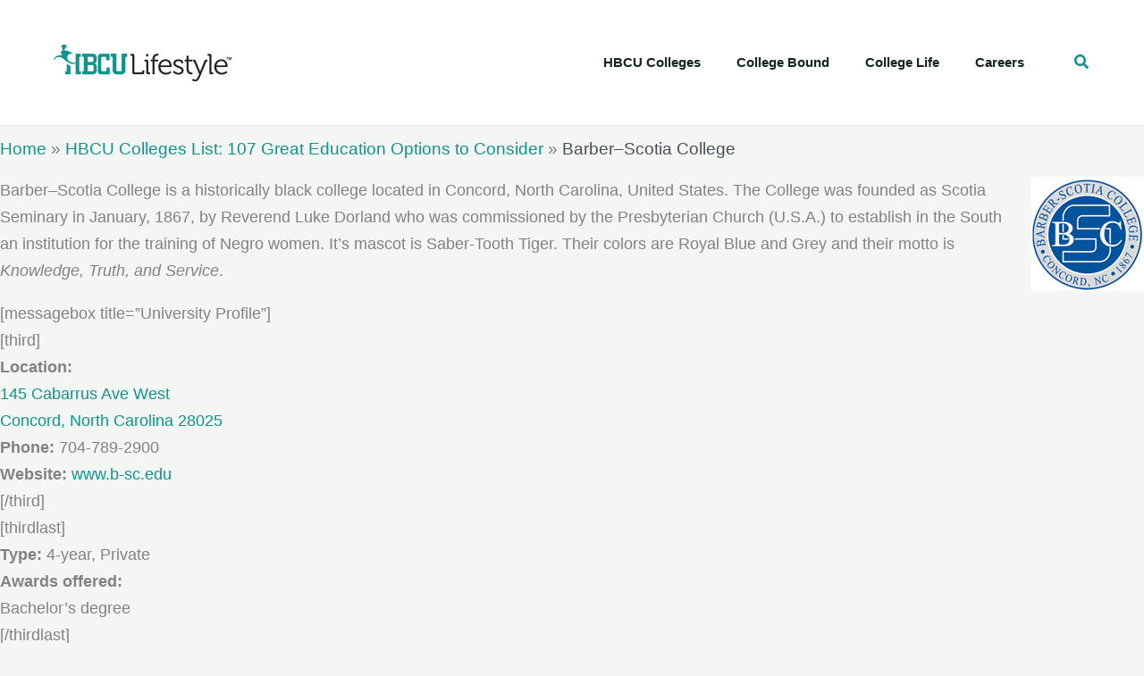

--- FILE ---
content_type: text/css
request_url: https://hbculifestyle.com/wp-content/uploads/uag-plugin/assets/45000/uag-css-45055.css?ver=1769336950
body_size: 443
content:
.uagb-popup-builder{display:none;opacity:0;position:fixed;top:0;left:0;width:100vw;height:100vh;max-width:100vw;max-height:100vh;z-index:999999999;overflow:hidden;-webkit-transition-property:opacity;-moz-transition-property:opacity;-o-transition-property:opacity;transition-property:opacity;-webkit-transition-duration:250ms;-moz-transition-duration:250ms;-o-transition-duration:250ms;transition-duration:250ms}.uagb-popup-builder__banner--pusher{position:relative}.uagb-popup-builder__wrapper{position:relative;box-sizing:border-box}.uagb-popup-builder__wrapper--banner{width:100%}.uagb-popup-builder__container{display:flex;box-sizing:border-box;width:100%;height:100%;flex-direction:column;overflow-x:hidden;overflow-y:auto;-webkit-transition-property:box-shadow, border-color;-moz-transition-property:box-shadow, border-color;-o-transition-property:box-shadow, border-color;transition-property:box-shadow, border-color;-webkit-transition-duration:250ms;-moz-transition-duration:250ms;-o-transition-duration:250ms;transition-duration:250ms}.uagb-popup-builder__container .uagb-is-root-container{width:100%}.uagb-popup-builder__close{position:absolute;top:0;z-index:999999999}.uagb-popup-builder button.uagb-popup-builder__close{border:none;background:transparent;background-color:transparent;padding:0}.uagb-popup-builder button.uagb-popup-builder__close svg{-webkit-transition-property:fill;-moz-transition-property:fill;-o-transition-property:fill;transition-property:fill;-webkit-transition-duration:250ms;-moz-transition-duration:250ms;-o-transition-duration:250ms;transition-duration:250ms}.uagb-popup-builder__body--overflow-hidden{overflow:hidden}
.uagb-block-d5da633f.uagb-popup-builder{align-items: center;justify-content: center;background-color: rgba(0,0,0,0.75);}.uagb-block-d5da633f .uagb-popup-builder__wrapper{pointer-events: auto;}.uagb-block-d5da633f .uagb-popup-builder__wrapper--banner{height: auto;min-height: 370px;}.uagb-block-d5da633f .uagb-popup-builder__wrapper--popup{max-height: 370px;width: 628px;margin: 8px 8px 8px 8px;}.uagb-block-d5da633f .uagb-popup-builder__close{right: 0;padding: 15px 15px 15px 15px;}.uagb-block-d5da633f .uagb-popup-builder__close svg{width: 25px;height: 25px;line-height: 25px;font-size: 25px;}.uagb-block-d5da633f button.uagb-popup-builder__close{right: 0;padding: 15px 15px 15px 15px;}.uagb-block-d5da633f button.uagb-popup-builder__close svg{width: 25px;height: 25px;line-height: 25px;font-size: 25px;}.uagb-block-d5da633f .uagb-popup-builder__container{box-shadow: 0px 20px 30px 0px #00000070;padding: 3px 3px 3px 3px;border-top-width: 3px;border-left-width: 3px;border-right-width: 3px;border-bottom-width: 3px;border-top-left-radius: 8px;border-top-right-radius: 8px;border-bottom-left-radius: 8px;border-bottom-right-radius: 8px;border-style: solid;border-color: var(--ast-global-color-0);background-color: #fff;}.uagb-block-d5da633f .uagb-popup-builder__container--banner{min-height: 370px;}.uagb-block-d5da633f .uagb-popup-builder__container--popup{max-height: 370px;}@media only screen and (max-width: 976px) {.uagb-block-d5da633f .uagb-popup-builder__wrapper--banner{height: auto;}.uagb-block-d5da633f .uagb-popup-builder__wrapper--popup{margin:    ;}.uagb-block-d5da633f .uagb-popup-builder__close{padding:    ;}.uagb-block-d5da633f button.uagb-popup-builder__close{padding:    ;}.uagb-block-d5da633f .uagb-popup-builder__container{padding:    ;border-style: solid;border-color: var(--ast-global-color-0);}}@media only screen and (max-width: 767px) {.uagb-block-d5da633f .uagb-popup-builder__wrapper--banner{height: auto;}.uagb-block-d5da633f .uagb-popup-builder__wrapper--popup{margin:    ;}.uagb-block-d5da633f .uagb-popup-builder__close{padding:    ;}.uagb-block-d5da633f button.uagb-popup-builder__close{padding:    ;}.uagb-block-d5da633f .uagb-popup-builder__container{padding:    ;border-style: solid;border-color: var(--ast-global-color-0);}}

--- FILE ---
content_type: application/javascript
request_url: https://hbculifestyle.com/wp-content/uploads/uag-plugin/assets/45000/uag-js-45055.js?ver=1769336950
body_size: 629
content:
document.addEventListener("DOMContentLoaded", function(){ 					window.addEventListener( 'DOMContentLoaded', () => {
						const blockScope = document.querySelector( '.uagb-block-d5da633f' );
						if ( ! blockScope ) {
							return;
						}
									const deviceWidth = ( window.innerWidth > 0 ) ? window.innerWidth : screen.width;
			if ( blockScope.classList.contains( 'uag-hide-desktop' ) && deviceWidth > 1024 ) {
				blockScope.remove();
				return;
			} else if ( blockScope.classList.contains( 'uag-hide-tab' ) && ( deviceWidth <= 1024 && deviceWidth > 768 ) ) {
				blockScope.remove();
				return;
			} else if ( blockScope.classList.contains( 'uag-hide-mob' ) && deviceWidth <= 768 ) {
				blockScope.remove();
				return;
			}
		
								let popupSesh = JSON.parse( localStorage.getItem( 'spectraPopup45055' ) );
		const repetition = 1;
		if ( null === popupSesh || repetition !== popupSesh[1] ) {
						const repetitionArray = [
				repetition,
				repetition,
			];
			localStorage.setItem( 'spectraPopup45055', JSON.stringify( repetitionArray ) );
			popupSesh = JSON.parse( localStorage.getItem( 'spectraPopup45055' ) );
		}

		if ( 0 === popupSesh[0] ) {
			blockScope.remove();
			return;
		}
		
						const theBody = document.querySelector( 'body' );

						setTimeout( () => {
							blockScope.style.display = 'flex';
						}, 8000 );
						setTimeout( () => {
											theBody.classList.add( 'uagb-popup-builder__body--overflow-hidden' );
				blockScope.classList.add( 'spectra-popup--open' );
								blockScope.focus();
				const focusElement = document.createElement( 'button' );
				focusElement.style.position = 'absolute';
				focusElement.style.opacity = '0';
				const popupFocus = blockScope.insertBefore( focusElement, blockScope.firstChild );
				popupFocus.focus();
				popupFocus.remove();
						blockScope.style.opacity = 1;
									}, 8100 );

									const closePopup = ( event = null ) => {
				if ( event && blockScope !== event.target ) {
					return;
				}
									blockScope.style.opacity = 0;
								setTimeout( () => {
																if ( popupSesh[0] > 0 ) {
							popupSesh[0] -= 1;
							localStorage.setItem( 'spectraPopup45055', JSON.stringify( popupSesh ) );
						}
						blockScope.remove();
										const allActivePopups = document.querySelectorAll( '.uagb-popup-builder.spectra-popup--open' );
					if ( 0 === allActivePopups.length ) {
						theBody.classList.remove( 'uagb-popup-builder__body--overflow-hidden' );
					}
				}, 100 );
			};

								blockScope.addEventListener( 'click', ( event ) => closePopup( event ) );
										const closeButton = blockScope.querySelector( '.uagb-popup-builder__close' );
					closeButton.style.cursor = 'pointer';
					closeButton.addEventListener( 'click', () => closePopup() );
										document.addEventListener( 'keyup', ( event ) => {
						if ( 27 === event.keyCode && blockScope.classList.contains( 'spectra-popup--open' ) ) {
							return closePopup();
						}
					} );
					
			const closingElements = blockScope.querySelectorAll( '.spectra-popup-close-45055' );
			for ( let i = 0; i < closingElements.length; i++ ) {
				closingElements[ i ].style.cursor = 'pointer';
				closingElements[ i ].addEventListener( 'click', () => closePopup() );
			}
							} );
				 });